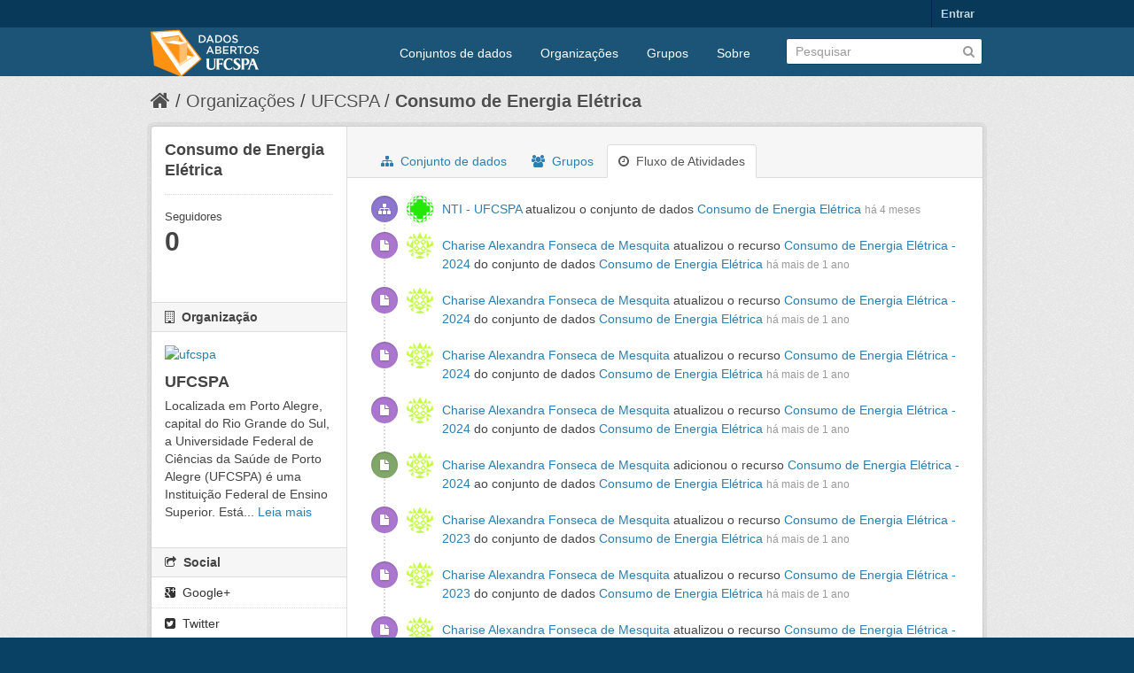

--- FILE ---
content_type: text/html; charset=utf-8
request_url: https://dados.ufcspa.edu.br/dataset/activity/consumo-de-energia-eletrica
body_size: 4176
content:
<!DOCTYPE html>
<!--[if IE 7]> <html lang="pt_BR" class="ie ie7"> <![endif]-->
<!--[if IE 8]> <html lang="pt_BR" class="ie ie8"> <![endif]-->
<!--[if IE 9]> <html lang="pt_BR" class="ie9"> <![endif]-->
<!--[if gt IE 8]><!--> <html lang="pt_BR"> <!--<![endif]-->
  <head>
    <!--[if lte ie 8]><script type="text/javascript" src="/fanstatic/vendor/:version:2017-01-13T11:00:11/html5.min.js"></script><![endif]-->
<link rel="stylesheet" type="text/css" href="/fanstatic/vendor/:version:2017-01-13T11:00:11/select2/select2.css" />
<link rel="stylesheet" type="text/css" href="/fanstatic/css/:version:2020-05-12T15:37:49/main.min.css" />
<link rel="stylesheet" type="text/css" href="/fanstatic/vendor/:version:2017-01-13T11:00:11/font-awesome/css/font-awesome.min.css" />
<!--[if ie 7]><link rel="stylesheet" type="text/css" href="/fanstatic/vendor/:version:2017-01-13T11:00:11/font-awesome/css/font-awesome-ie7.min.css" /><![endif]-->

    <meta charset="utf-8" />
      <meta name="generator" content="ckan " />
      <meta name="viewport" content="width=device-width, initial-scale=1.0">
    <title>Fluxo de Atividades - Consumo de Energia Elétrica - Conjuntos de dados - Dados Abertos UFCSPA</title>

    
    <link rel="shortcut icon" href="/base/images/favicon.ico" />
    
      
    

    
      
      
    
  
  <meta property="og:title" content="Consumo de Energia Elétrica - Dados Abertos UFCSPA">
  <meta property="og:description" content="Relação de consumo de energia elétrica da UFCSPA.">

      <link rel="stylesheet" href="/base/css/theme-ufcspa.css?q=2" />
    
  </head>

  
  <body data-site-root="https://dados.ufcspa.edu.br/" data-locale-root="https://dados.ufcspa.edu.br/" >

    
    <div class="hide"><a href="#content">Pular para o conteúdo</a></div>
  

  
    

  <header class="account-masthead">
    <div class="container">
      
        
          <nav class="account not-authed">
            <ul class="unstyled">
              
              <li><a href="/user/login">Entrar</a></li>
              
              
            </ul>
          </nav>
        
      
    </div>
  </header>

<header class="navbar navbar-static-top masthead">
  
    
  
  <div class="container">
    <button data-target=".nav-collapse" data-toggle="collapse" class="btn btn-navbar" type="button">
      <span class="icon-bar"></span>
      <span class="icon-bar"></span>
      <span class="icon-bar"></span>
    </button>
    
    <hgroup class="header-image pull-left">

      
        
          <a class="logo" href="/"><img src="/base/images/logo-pda-ufcspa.png" alt="Dados Abertos UFCSPA" title="Dados Abertos UFCSPA" /></a>
        
      

    </hgroup>

    <div class="nav-collapse collapse">

      
        <nav class="section navigation">
          <ul class="nav nav-pills">
            
              <li><a href="/dataset">Conjuntos de dados</a></li><li><a href="/organization">Organizações</a></li><li><a href="/group">Grupos</a></li><li><a href="/about">Sobre</a></li>
            
          </ul>
        </nav>
      

      
        <form class="section site-search simple-input" action="/dataset" method="get">
          <div class="field">
            <label for="field-sitewide-search">Buscar conjunto de dados</label>
            <input id="field-sitewide-search" type="text" name="q" placeholder="Pesquisar" />
            <button class="btn-search" type="submit"><i class="icon-search"></i></button>
          </div>
        </form>
      

    </div>
  </div>
</header>

  
    <div role="main">
      <div id="content" class="container">
        
          
            <div class="flash-messages">
              
                
              
            </div>
          

          
            <div class="toolbar">
              
                
                  <ol class="breadcrumb">
                    
<li class="home"><a href="/"><i class="icon-home"></i><span> Início</span></a></li>
                    
  
    
    
      
      <li><a href="/organization">Organizações</a></li>
      <li><a href="/organization/ufcspa">UFCSPA</a></li>
    
    <li class="active"><a href="/dataset/consumo-de-energia-eletrica">Consumo de Energia Elétrica</a></li>
  

                  </ol>
                
              
            </div>
          

          <div class="row wrapper">

            
            
            

            
              <div class="primary span9">
                
                
                  <article class="module">
                    
                      <header class="module-content page-header">
                        
                        <ul class="nav nav-tabs">
                          
  <li><a href="/dataset/consumo-de-energia-eletrica"><i class="icon-sitemap"></i> Conjunto de dados</a></li>
  <li><a href="/dataset/groups/consumo-de-energia-eletrica"><i class="icon-group"></i> Grupos</a></li>
  <li class="active"><a href="/dataset/activity/consumo-de-energia-eletrica"><i class="icon-time"></i> Fluxo de Atividades</a></li>

                        </ul>
                      </header>
                    
                    <div class="module-content">
                      
                      
  <h1 class="hide-heading">Fluxo de Atividades</h1>
  
    



  
    <ul class="activity" data-module="activity-stream" data-module-more="True" data-module-context="package" data-module-id="59194553-f622-464e-93b7-d2428b30658a" data-module-offset="0">
      
        
        
          
            <li class="item changed-package">
  
  <i class="icon icon-sitemap"></i>
  <p>
    <span class="actor"><img src="//gravatar.com/avatar/d488a3f3e68ae5a0ff88ebcfefa9ce5f?s=30&amp;d=identicon"
        class="gravatar" width="30" height="30" alt="" /> <a href="/user/jallesmv">NTI - UFCSPA</a></span> atualizou o conjunto de dados <span><a href="/dataset/consumo-de-energia-eletrica">Consumo de Energia Elétrica</a></span>
    <span class="date" title="22 de Setembro de 2025, 08:19 (BRT)">há 4 meses</span>
  </p>
</li>
          
        
          
            <li class="item changed-resource">
  
  <i class="icon icon-file"></i>
  <p>
    <span class="actor"><img src="//gravatar.com/avatar/6cde55512b12b9e8023b6f8db9ffaa09?s=30&amp;d=identicon"
        class="gravatar" width="30" height="30" alt="" /> <a href="/user/charisem">Charise Alexandra Fonseca de Mesquita</a></span> atualizou o recurso <a href="/dataset/59194553-f622-464e-93b7-d2428b30658a/resource/d4ef6bf4-c168-41d0-a3a2-ea7d3088e0a8">Consumo de Energia Elétrica - 2024</a> do conjunto de dados <span><a href="/dataset/consumo-de-energia-eletrica">Consumo de Energia Elétrica</a></span>
    <span class="date" title="21 de Outubro de 2024, 13:44 (BRST)">há mais de 1 ano</span>
  </p>
</li>
          
        
          
            <li class="item changed-resource">
  
  <i class="icon icon-file"></i>
  <p>
    <span class="actor"><img src="//gravatar.com/avatar/6cde55512b12b9e8023b6f8db9ffaa09?s=30&amp;d=identicon"
        class="gravatar" width="30" height="30" alt="" /> <a href="/user/charisem">Charise Alexandra Fonseca de Mesquita</a></span> atualizou o recurso <a href="/dataset/59194553-f622-464e-93b7-d2428b30658a/resource/d4ef6bf4-c168-41d0-a3a2-ea7d3088e0a8">Consumo de Energia Elétrica - 2024</a> do conjunto de dados <span><a href="/dataset/consumo-de-energia-eletrica">Consumo de Energia Elétrica</a></span>
    <span class="date" title="21 de Outubro de 2024, 13:44 (BRST)">há mais de 1 ano</span>
  </p>
</li>
          
        
          
            <li class="item changed-resource">
  
  <i class="icon icon-file"></i>
  <p>
    <span class="actor"><img src="//gravatar.com/avatar/6cde55512b12b9e8023b6f8db9ffaa09?s=30&amp;d=identicon"
        class="gravatar" width="30" height="30" alt="" /> <a href="/user/charisem">Charise Alexandra Fonseca de Mesquita</a></span> atualizou o recurso <a href="/dataset/59194553-f622-464e-93b7-d2428b30658a/resource/d4ef6bf4-c168-41d0-a3a2-ea7d3088e0a8">Consumo de Energia Elétrica - 2024</a> do conjunto de dados <span><a href="/dataset/consumo-de-energia-eletrica">Consumo de Energia Elétrica</a></span>
    <span class="date" title="21 de Outubro de 2024, 13:44 (BRST)">há mais de 1 ano</span>
  </p>
</li>
          
        
          
            <li class="item changed-resource">
  
  <i class="icon icon-file"></i>
  <p>
    <span class="actor"><img src="//gravatar.com/avatar/6cde55512b12b9e8023b6f8db9ffaa09?s=30&amp;d=identicon"
        class="gravatar" width="30" height="30" alt="" /> <a href="/user/charisem">Charise Alexandra Fonseca de Mesquita</a></span> atualizou o recurso <a href="/dataset/59194553-f622-464e-93b7-d2428b30658a/resource/d4ef6bf4-c168-41d0-a3a2-ea7d3088e0a8">Consumo de Energia Elétrica - 2024</a> do conjunto de dados <span><a href="/dataset/consumo-de-energia-eletrica">Consumo de Energia Elétrica</a></span>
    <span class="date" title="31 de Julho de 2024, 06:44 (BRT)">há mais de 1 ano</span>
  </p>
</li>
          
        
          
            <li class="item new-resource">
  
  <i class="icon icon-file"></i>
  <p>
    <span class="actor"><img src="//gravatar.com/avatar/6cde55512b12b9e8023b6f8db9ffaa09?s=30&amp;d=identicon"
        class="gravatar" width="30" height="30" alt="" /> <a href="/user/charisem">Charise Alexandra Fonseca de Mesquita</a></span> adicionou o recurso <a href="/dataset/59194553-f622-464e-93b7-d2428b30658a/resource/d4ef6bf4-c168-41d0-a3a2-ea7d3088e0a8">Consumo de Energia Elétrica - 2024</a> ao conjunto de dados <span><a href="/dataset/consumo-de-energia-eletrica">Consumo de Energia Elétrica</a></span>
    <span class="date" title="31 de Julho de 2024, 06:43 (BRT)">há mais de 1 ano</span>
  </p>
</li>
          
        
          
            <li class="item changed-resource">
  
  <i class="icon icon-file"></i>
  <p>
    <span class="actor"><img src="//gravatar.com/avatar/6cde55512b12b9e8023b6f8db9ffaa09?s=30&amp;d=identicon"
        class="gravatar" width="30" height="30" alt="" /> <a href="/user/charisem">Charise Alexandra Fonseca de Mesquita</a></span> atualizou o recurso <a href="/dataset/59194553-f622-464e-93b7-d2428b30658a/resource/d12a4a9d-1022-4c39-a09d-3bb1108c33ad">Consumo de Energia Elétrica - 2023</a> do conjunto de dados <span><a href="/dataset/consumo-de-energia-eletrica">Consumo de Energia Elétrica</a></span>
    <span class="date" title="29 de Fevereiro de 2024, 11:45 (BRT)">há mais de 1 ano</span>
  </p>
</li>
          
        
          
            <li class="item changed-resource">
  
  <i class="icon icon-file"></i>
  <p>
    <span class="actor"><img src="//gravatar.com/avatar/6cde55512b12b9e8023b6f8db9ffaa09?s=30&amp;d=identicon"
        class="gravatar" width="30" height="30" alt="" /> <a href="/user/charisem">Charise Alexandra Fonseca de Mesquita</a></span> atualizou o recurso <a href="/dataset/59194553-f622-464e-93b7-d2428b30658a/resource/d12a4a9d-1022-4c39-a09d-3bb1108c33ad">Consumo de Energia Elétrica - 2023</a> do conjunto de dados <span><a href="/dataset/consumo-de-energia-eletrica">Consumo de Energia Elétrica</a></span>
    <span class="date" title="29 de Fevereiro de 2024, 11:45 (BRT)">há mais de 1 ano</span>
  </p>
</li>
          
        
          
            <li class="item changed-resource">
  
  <i class="icon icon-file"></i>
  <p>
    <span class="actor"><img src="//gravatar.com/avatar/6cde55512b12b9e8023b6f8db9ffaa09?s=30&amp;d=identicon"
        class="gravatar" width="30" height="30" alt="" /> <a href="/user/charisem">Charise Alexandra Fonseca de Mesquita</a></span> atualizou o recurso <a href="/dataset/59194553-f622-464e-93b7-d2428b30658a/resource/d12a4a9d-1022-4c39-a09d-3bb1108c33ad">Consumo de Energia Elétrica - 2023</a> do conjunto de dados <span><a href="/dataset/consumo-de-energia-eletrica">Consumo de Energia Elétrica</a></span>
    <span class="date" title="29 de Fevereiro de 2024, 11:45 (BRT)">há mais de 1 ano</span>
  </p>
</li>
          
        
          
            <li class="item changed-resource">
  
  <i class="icon icon-file"></i>
  <p>
    <span class="actor">394a1763-b9c2-400d-a7b9-091cf39dcee2</span> atualizou o recurso <a href="/dataset/59194553-f622-464e-93b7-d2428b30658a/resource/d12a4a9d-1022-4c39-a09d-3bb1108c33ad">Consumo de Energia Elétrica - 2023</a> do conjunto de dados <span><a href="/dataset/consumo-de-energia-eletrica">Consumo de Energia Elétrica</a></span>
    <span class="date" title="29 de Setembro de 2023, 10:16 (BRT)">há mais de 2 anos</span>
  </p>
</li>
          
        
          
            <li class="item changed-resource">
  
  <i class="icon icon-file"></i>
  <p>
    <span class="actor">394a1763-b9c2-400d-a7b9-091cf39dcee2</span> atualizou o recurso <a href="/dataset/59194553-f622-464e-93b7-d2428b30658a/resource/d12a4a9d-1022-4c39-a09d-3bb1108c33ad">Consumo de Energia Elétrica - 2023</a> do conjunto de dados <span><a href="/dataset/consumo-de-energia-eletrica">Consumo de Energia Elétrica</a></span>
    <span class="date" title="29 de Setembro de 2023, 10:16 (BRT)">há mais de 2 anos</span>
  </p>
</li>
          
        
          
            <li class="item changed-resource">
  
  <i class="icon icon-file"></i>
  <p>
    <span class="actor">394a1763-b9c2-400d-a7b9-091cf39dcee2</span> atualizou o recurso <a href="/dataset/59194553-f622-464e-93b7-d2428b30658a/resource/d12a4a9d-1022-4c39-a09d-3bb1108c33ad">Consumo de Energia Elétrica - 2023</a> do conjunto de dados <span><a href="/dataset/consumo-de-energia-eletrica">Consumo de Energia Elétrica</a></span>
    <span class="date" title="29 de Setembro de 2023, 10:16 (BRT)">há mais de 2 anos</span>
  </p>
</li>
          
        
          
            <li class="item changed-resource">
  
  <i class="icon icon-file"></i>
  <p>
    <span class="actor">394a1763-b9c2-400d-a7b9-091cf39dcee2</span> atualizou o recurso <a href="/dataset/59194553-f622-464e-93b7-d2428b30658a/resource/d12a4a9d-1022-4c39-a09d-3bb1108c33ad">Consumo de Energia Elétrica - 2023</a> do conjunto de dados <span><a href="/dataset/consumo-de-energia-eletrica">Consumo de Energia Elétrica</a></span>
    <span class="date" title="31 de Maio de 2023, 19:50 (BRT)">há mais de 2 anos</span>
  </p>
</li>
          
        
          
            <li class="item new-resource">
  
  <i class="icon icon-file"></i>
  <p>
    <span class="actor">394a1763-b9c2-400d-a7b9-091cf39dcee2</span> adicionou o recurso <a href="/dataset/59194553-f622-464e-93b7-d2428b30658a/resource/d12a4a9d-1022-4c39-a09d-3bb1108c33ad">Consumo de Energia Elétrica - 2023</a> ao conjunto de dados <span><a href="/dataset/consumo-de-energia-eletrica">Consumo de Energia Elétrica</a></span>
    <span class="date" title="31 de Maio de 2023, 19:49 (BRT)">há mais de 2 anos</span>
  </p>
</li>
          
        
          
            <li class="item changed-resource">
  
  <i class="icon icon-file"></i>
  <p>
    <span class="actor">394a1763-b9c2-400d-a7b9-091cf39dcee2</span> atualizou o recurso <a href="/dataset/59194553-f622-464e-93b7-d2428b30658a/resource/cff96e35-d298-4505-b1f3-384662e111e2">Consumo de Energia Elétrica - 2022</a> do conjunto de dados <span><a href="/dataset/consumo-de-energia-eletrica">Consumo de Energia Elétrica</a></span>
    <span class="date" title="6 de Fevereiro de 2023, 16:41 (BRST)">há mais de 2 anos</span>
  </p>
</li>
          
        
          
            <li class="item changed-resource">
  
  <i class="icon icon-file"></i>
  <p>
    <span class="actor">394a1763-b9c2-400d-a7b9-091cf39dcee2</span> atualizou o recurso <a href="/dataset/59194553-f622-464e-93b7-d2428b30658a/resource/cff96e35-d298-4505-b1f3-384662e111e2">Consumo de Energia Elétrica - 2022</a> do conjunto de dados <span><a href="/dataset/consumo-de-energia-eletrica">Consumo de Energia Elétrica</a></span>
    <span class="date" title="6 de Fevereiro de 2023, 16:41 (BRST)">há mais de 2 anos</span>
  </p>
</li>
          
        
          
            <li class="item changed-resource">
  
  <i class="icon icon-file"></i>
  <p>
    <span class="actor">394a1763-b9c2-400d-a7b9-091cf39dcee2</span> atualizou o recurso <a href="/dataset/59194553-f622-464e-93b7-d2428b30658a/resource/cff96e35-d298-4505-b1f3-384662e111e2">Consumo de Energia Elétrica - 2022</a> do conjunto de dados <span><a href="/dataset/consumo-de-energia-eletrica">Consumo de Energia Elétrica</a></span>
    <span class="date" title="6 de Fevereiro de 2023, 16:41 (BRST)">há mais de 2 anos</span>
  </p>
</li>
          
        
          
            <li class="item changed-resource">
  
  <i class="icon icon-file"></i>
  <p>
    <span class="actor">394a1763-b9c2-400d-a7b9-091cf39dcee2</span> atualizou o recurso <a href="/dataset/59194553-f622-464e-93b7-d2428b30658a/resource/cff96e35-d298-4505-b1f3-384662e111e2">Consumo de Energia Elétrica - 2022</a> do conjunto de dados <span><a href="/dataset/consumo-de-energia-eletrica">Consumo de Energia Elétrica</a></span>
    <span class="date" title="31 de Maio de 2022, 09:54 (BRT)">há mais de 3 anos</span>
  </p>
</li>
          
        
          
            <li class="item new-resource">
  
  <i class="icon icon-file"></i>
  <p>
    <span class="actor">394a1763-b9c2-400d-a7b9-091cf39dcee2</span> adicionou o recurso <a href="/dataset/59194553-f622-464e-93b7-d2428b30658a/resource/cff96e35-d298-4505-b1f3-384662e111e2">Consumo de Energia Elétrica - 2022</a> ao conjunto de dados <span><a href="/dataset/consumo-de-energia-eletrica">Consumo de Energia Elétrica</a></span>
    <span class="date" title="31 de Maio de 2022, 09:54 (BRT)">há mais de 3 anos</span>
  </p>
</li>
          
        
          
            <li class="item changed-resource">
  
  <i class="icon icon-file"></i>
  <p>
    <span class="actor">394a1763-b9c2-400d-a7b9-091cf39dcee2</span> atualizou o recurso <a href="/dataset/59194553-f622-464e-93b7-d2428b30658a/resource/bb7a2ac2-964e-4ad8-862b-97a722d06365">Consumo de Energia Elétrica - 2021</a> do conjunto de dados <span><a href="/dataset/consumo-de-energia-eletrica">Consumo de Energia Elétrica</a></span>
    <span class="date" title="27 de Janeiro de 2022, 18:36 (BRST)">há mais de 4 anos</span>
  </p>
</li>
          
        
          
            <li class="item changed-resource">
  
  <i class="icon icon-file"></i>
  <p>
    <span class="actor">394a1763-b9c2-400d-a7b9-091cf39dcee2</span> atualizou o recurso <a href="/dataset/59194553-f622-464e-93b7-d2428b30658a/resource/bb7a2ac2-964e-4ad8-862b-97a722d06365">Consumo de Energia Elétrica - 2021</a> do conjunto de dados <span><a href="/dataset/consumo-de-energia-eletrica">Consumo de Energia Elétrica</a></span>
    <span class="date" title="27 de Janeiro de 2022, 18:36 (BRST)">há mais de 4 anos</span>
  </p>
</li>
          
        
          
            <li class="item changed-resource">
  
  <i class="icon icon-file"></i>
  <p>
    <span class="actor">394a1763-b9c2-400d-a7b9-091cf39dcee2</span> atualizou o recurso <a href="/dataset/59194553-f622-464e-93b7-d2428b30658a/resource/bb7a2ac2-964e-4ad8-862b-97a722d06365">Consumo de Energia Elétrica - 2021</a> do conjunto de dados <span><a href="/dataset/consumo-de-energia-eletrica">Consumo de Energia Elétrica</a></span>
    <span class="date" title="27 de Janeiro de 2022, 18:36 (BRST)">há mais de 4 anos</span>
  </p>
</li>
          
        
          
            <li class="item changed-resource">
  
  <i class="icon icon-file"></i>
  <p>
    <span class="actor">394a1763-b9c2-400d-a7b9-091cf39dcee2</span> atualizou o recurso <a href="/dataset/59194553-f622-464e-93b7-d2428b30658a/resource/bb7a2ac2-964e-4ad8-862b-97a722d06365">Consumo de Energia Elétrica - 2021</a> do conjunto de dados <span><a href="/dataset/consumo-de-energia-eletrica">Consumo de Energia Elétrica</a></span>
    <span class="date" title="6 de Outubro de 2021, 11:41 (BRT)">há mais de 4 anos</span>
  </p>
</li>
          
        
          
            <li class="item changed-resource">
  
  <i class="icon icon-file"></i>
  <p>
    <span class="actor">394a1763-b9c2-400d-a7b9-091cf39dcee2</span> atualizou o recurso <a href="/dataset/59194553-f622-464e-93b7-d2428b30658a/resource/bb7a2ac2-964e-4ad8-862b-97a722d06365">Consumo de Energia Elétrica - 2021</a> do conjunto de dados <span><a href="/dataset/consumo-de-energia-eletrica">Consumo de Energia Elétrica</a></span>
    <span class="date" title="6 de Outubro de 2021, 11:41 (BRT)">há mais de 4 anos</span>
  </p>
</li>
          
        
          
            <li class="item changed-resource">
  
  <i class="icon icon-file"></i>
  <p>
    <span class="actor">394a1763-b9c2-400d-a7b9-091cf39dcee2</span> atualizou o recurso <a href="/dataset/59194553-f622-464e-93b7-d2428b30658a/resource/bb7a2ac2-964e-4ad8-862b-97a722d06365">Consumo de Energia Elétrica - 2021</a> do conjunto de dados <span><a href="/dataset/consumo-de-energia-eletrica">Consumo de Energia Elétrica</a></span>
    <span class="date" title="6 de Outubro de 2021, 11:41 (BRT)">há mais de 4 anos</span>
  </p>
</li>
          
        
          
            <li class="item changed-resource">
  
  <i class="icon icon-file"></i>
  <p>
    <span class="actor">394a1763-b9c2-400d-a7b9-091cf39dcee2</span> atualizou o recurso <a href="/dataset/59194553-f622-464e-93b7-d2428b30658a/resource/bb7a2ac2-964e-4ad8-862b-97a722d06365">Consumo de Energia Elétrica - 2021</a> do conjunto de dados <span><a href="/dataset/consumo-de-energia-eletrica">Consumo de Energia Elétrica</a></span>
    <span class="date" title="6 de Outubro de 2021, 11:41 (BRT)">há mais de 4 anos</span>
  </p>
</li>
          
        
          
            <li class="item changed-resource">
  
  <i class="icon icon-file"></i>
  <p>
    <span class="actor">394a1763-b9c2-400d-a7b9-091cf39dcee2</span> atualizou o recurso <a href="/dataset/59194553-f622-464e-93b7-d2428b30658a/resource/bb7a2ac2-964e-4ad8-862b-97a722d06365">Consumo de Energia Elétrica - 2021</a> do conjunto de dados <span><a href="/dataset/consumo-de-energia-eletrica">Consumo de Energia Elétrica</a></span>
    <span class="date" title="6 de Outubro de 2021, 11:41 (BRT)">há mais de 4 anos</span>
  </p>
</li>
          
        
          
            <li class="item changed-resource">
  
  <i class="icon icon-file"></i>
  <p>
    <span class="actor">394a1763-b9c2-400d-a7b9-091cf39dcee2</span> atualizou o recurso <a href="/dataset/59194553-f622-464e-93b7-d2428b30658a/resource/bb7a2ac2-964e-4ad8-862b-97a722d06365">Consumo de Energia Elétrica - 2021</a> do conjunto de dados <span><a href="/dataset/consumo-de-energia-eletrica">Consumo de Energia Elétrica</a></span>
    <span class="date" title="6 de Outubro de 2021, 11:41 (BRT)">há mais de 4 anos</span>
  </p>
</li>
          
        
          
            <li class="item changed-resource">
  
  <i class="icon icon-file"></i>
  <p>
    <span class="actor">394a1763-b9c2-400d-a7b9-091cf39dcee2</span> atualizou o recurso <a href="/dataset/59194553-f622-464e-93b7-d2428b30658a/resource/bb7a2ac2-964e-4ad8-862b-97a722d06365">Consumo de Energia Elétrica - 2021</a> do conjunto de dados <span><a href="/dataset/consumo-de-energia-eletrica">Consumo de Energia Elétrica</a></span>
    <span class="date" title="24 de Maio de 2021, 12:38 (BRT)">há mais de 4 anos</span>
  </p>
</li>
          
        
          
            <li class="item changed-resource">
  
  <i class="icon icon-file"></i>
  <p>
    <span class="actor">394a1763-b9c2-400d-a7b9-091cf39dcee2</span> atualizou o recurso <a href="/dataset/59194553-f622-464e-93b7-d2428b30658a/resource/bb7a2ac2-964e-4ad8-862b-97a722d06365">Consumo de Energia Elétrica - 2020</a> do conjunto de dados <span><a href="/dataset/consumo-de-energia-eletrica">Consumo de Energia Elétrica</a></span>
    <span class="date" title="24 de Maio de 2021, 12:38 (BRT)">há mais de 4 anos</span>
  </p>
</li>
          
        
          
        
        
          <li class="load-more"><a href="/dataset/activity/59194553-f622-464e-93b7-d2428b30658a/30" class="btn btn-rounded">Carregar mais</a></li>
        
      
    </ul>
  

  

                    </div>
                  </article>
                
              </div>
            

            
              <aside class="secondary span3">
                
                

  

  
    

  
    <section class="module module-narrow">
      <div class="module context-info">
        <div class="module-content">
          
            
              <h1 class="heading">Consumo de Energia Elétrica</h1>
            
            
              <div class="nums">
                <dl>
                  <dt>Seguidores</dt>
                  <dd><span>0</span></dd>
                </dl>
              </div>
            
            
              
                <div class="follow_button">
                  
                </div>
              
            
          
        </div>
      </div>
    </section>
  

  

  
    
      
      




  
  <div class="module module-narrow module-shallow context-info">
    
      <h2 class="module-heading"><i class="icon-building"></i> Organização</h2>
    
    <section class="module-content">
      
      
        <div class="image">
          <a href="/organization/ufcspa">
            <img src="https://www.ufcspa.edu.br/templates/ufcspa10-lib/images/logo-ufcspa.png" width="200" alt="ufcspa" />
          </a>
        </div>
      
      
      <h1 class="heading">UFCSPA
        
      </h1>
      
      
      
        <p>
          Localizada em Porto Alegre, capital do Rio Grande do Sul, a Universidade Federal de Ciências da Saúde de Porto Alegre (UFCSPA) é uma Instituição Federal de Ensino Superior. Está...
          <a href="/organization/about/ufcspa">Leia mais</a>
        </p>
      
      
      
      
    </section>
  </div>
  
    
  

  
    

  <section class="module module-narrow social">
    
      <h2 class="module-heading"><i class="icon-medium icon-share"></i> Social</h2>
    
    
      <ul class="nav nav-simple">
        <li class="nav-item"><a href="https://plus.google.com/share?url=https://dados.ufcspa.edu.br/dataset/activity/consumo-de-energia-eletrica" target="_blank"><i class="icon-google-plus-sign"></i> Google+</a></li>
        <li class="nav-item"><a href="https://twitter.com/share?url=https://dados.ufcspa.edu.br/dataset/activity/consumo-de-energia-eletrica" target="_blank"><i class="icon-twitter-sign"></i> Twitter</a></li>
        <li class="nav-item"><a href="https://www.facebook.com/sharer.php?u=https://dados.ufcspa.edu.br/dataset/activity/consumo-de-energia-eletrica" target="_blank"><i class="icon-facebook-sign"></i> Facebook</a></li>
      </ul>
    
  </section>

  

  
    


  
    
      
        <section class="module module-narrow module-shallow license">
          
            <h2 class="module-heading"><i class="icon-medium icon-lock"></i> Licença</h2>
          
          
            <p class="module-content">
              
                
  
    <span property="dc:rights">Outra (Aberta)</span>
  

                
                  <a href="http://opendefinition.org/okd/" title="Este conjunto de dados satisfaz a Definição de Aberto - Open Definition.">
                      <img class="open-data" src="/base/images/od_80x15_blue.png" alt="[Open Data]" />
                  </a>
                
              
            </p>
          
        </section>
      
    
  

  


              </aside>
            
          </div>
        
      </div>
    </div>
  
    <footer class="site-footer">
  <div class="container">
    
    <div class="row">
      <div class="span8 footer-links">
        
          <ul class="unstyled">
            
              <li>Universidade Federal de Ciências da Saúde de Porto Alegre</li>
              <li>Rua Sarmento Leite, 245 - Bairro Centro Histórico</li>
              <li>CEP: 90050-170 - Porto Alegre/RS - Brasil</li>
              <li>facebook.com/UFCSPA - @UFCSPA_oficial</li>
              <li>Fone +55 (51) 3303-9000</li>
            
          </ul>
          <!-- <ul class="unstyled">
            
                           
              <li><a href="http://www.opendefinition.org/okd/"><img src="/base/images/od_80x15_blue.png"></a></li>
            
          </ul> -->
        
      </div>
      <div class="span4 attribution">
        <p><strong>Desenvolvido pelo</strong><br><img src="/base/images/nti.png" alt="NTI - UFCSPA" title="NTI - UFCSPA" style="background-color: #fff; border-radius: 10%;" /></p>
        
          <p><strong>Impulsionado por</strong> <a class="hide-text ckan-footer-logo" href="http://ckan.org">CKAN</a></p>
                
      </div>
    </div>
    
  </div>

  
    
  
</footer>
  
    
    
    
      
    
  
    

      
  <script>document.getElementsByTagName('html')[0].className += ' js';</script>
<script type="text/javascript" src="/fanstatic/vendor/:version:2017-01-13T11:00:11/jquery.min.js"></script>
<script type="text/javascript" src="/fanstatic/vendor/:version:2017-01-13T11:00:11/:bundle:bootstrap/js/bootstrap.min.js;jed.min.js;moment-with-locales.js;select2/select2.min.js"></script>
<script type="text/javascript" src="/fanstatic/base/:version:2017-01-13T11:00:11/:bundle:plugins/jquery.inherit.min.js;plugins/jquery.proxy-all.min.js;plugins/jquery.url-helpers.min.js;plugins/jquery.date-helpers.min.js;plugins/jquery.slug.min.js;plugins/jquery.slug-preview.min.js;plugins/jquery.truncator.min.js;plugins/jquery.masonry.min.js;plugins/jquery.form-warning.min.js;sandbox.min.js;module.min.js;pubsub.min.js;client.min.js;notify.min.js;i18n.min.js;main.min.js;modules/select-switch.min.js;modules/slug-preview.min.js;modules/basic-form.min.js;modules/confirm-action.min.js;modules/api-info.min.js;modules/autocomplete.min.js;modules/custom-fields.min.js;modules/data-viewer.min.js;modules/table-selectable-rows.min.js;modules/resource-form.min.js;modules/resource-upload-field.min.js;modules/resource-reorder.min.js;modules/resource-view-reorder.min.js;modules/follow.min.js;modules/activity-stream.min.js;modules/dashboard.min.js;modules/resource-view-embed.min.js;view-filters.min.js;modules/resource-view-filters-form.min.js;modules/resource-view-filters.min.js;modules/table-toggle-more.min.js;modules/dataset-visibility.min.js;modules/media-grid.min.js;modules/image-upload.min.js"></script>
<script type="text/javascript" src="/fanstatic/base/:version:2017-01-13T11:00:11/tracking.min.js"></script></body>
</html>

--- FILE ---
content_type: text/css
request_url: https://dados.ufcspa.edu.br/base/css/theme-ufcspa.css?q=2
body_size: 3142
content:
body {
    background: #094165;
}

a {
	color: #2d7eaf;
}

a:hover, a:focus {
    color: #0b4367;
}

.account-masthead {
    background: #083958;
}

.masthead {
    background: #1b5477;
}

.masthead .navigation .nav-pills li a:hover, .masthead .navigation .nav-pills li.active a {
    background-color: #0a3b5a;
}

a.tag:hover {
    text-decoration: none;
    color: #fff;
    background-color: #266890;
    border: 1px solid #1b5477;
    -webkit-box-shadow: inset 0 1px 0 #2d7eaf;
    -moz-box-shadow: inset 0 1px 0 #2d7eaf;
    box-shadow: inset 0 1px 0 #2d7eaf;
}

.organization.item {
	padding: 25px;
}

.homepage .module-search .module-content {
	background-color: #1b5477;
}

.homepage .module-search .tags {
	background-color: #083958;
}

@media (min-width: 768px){
	.media-grid {
	    margin-left: -25px;
	}
}

.btn-primary {
    color: #ffffff;
    text-shadow: 0 -1px 0 rgba(0,0,0,0.25);
    background-color: #206b82;
    background-image: -moz-linear-gradient(top,#226994,#20597c);
    background-image: -webkit-gradient(linear,0 0,0 100%,from(#226994),to(#20597c));
    background-image: -webkit-linear-gradient(top,#226994,#20597c);
    background-image: -o-linear-gradient(top,#226994,#20597c);
    background-image: linear-gradient(to bottom,#226994,#20597c);
    background-repeat: repeat-x;
    filter: progid:DXImageTransform.Microsoft.gradient(startColorstr='#ff30778d',endColorstr='#ff085871',GradientType=0);
    border-color: #20597c #20597c #226994;
    border-color: rgba(0,0,0,0.1) rgba(0,0,0,0.1) rgba(0,0,0,0.25);
    filter: progid:DXImageTransform.Microsoft.gradient(enabled=false);
}

.btn-group.open .btn-primary.dropdown-toggle {
    background-color: #20597c;
}

.btn-primary:hover, .btn-primary:focus, .btn-primary:active, .btn-primary.active, .btn-primary.disabled, .btn-primary[disabled] {
    background-color: #1a4e6d;
}

.dropdown-menu>li>a:hover, .dropdown-menu>li>a:focus, .dropdown-submenu:hover>a, .dropdown-submenu:focus>a {
    background-color: #235c7f;
    background-image: -moz-linear-gradient(top,#235c7f,#1b5377);
    background-image: -webkit-gradient(linear,0 0,0 100%,from(#235c7f),to(#1b5377));
    background-image: -webkit-linear-gradient(top,#235c7f,#1b5377);
    background-image: -o-linear-gradient(top,#235c7f,#1b5377);
    background-image: linear-gradient(to bottom,#235c7f,#1b5377);
}

.site-footer {
   	min-height: 55px;
    color: #ffffff;
    background: #08456c;
    background: -webkit-linear-gradient(bottom, #08456c 20%, #307faf);
    background: -o-linear-gradient(top, #08456c 20%, #307faf);
    background: -moz-linear-gradient(top, #08456c 20%, #307faf);
    background: linear-gradient(to top, #094165 20%, #245d80);
    padding: 20px 0;
    -webkit-box-shadow: 0px 0px 20px 0px #000000;
    -moz-box-shadow: 0px 0px 20px 0px #000000;
    box-shadow: 0px 0px 20px 0px #000000;
    position: relative;
}

.homepage .stats {
    min-height: 237px;
}

.homepage .stats ul li {
    width: 50%;
    text-align: center;
}

.homepage .stats ul li a {
    font-size: 16px;
}

.homepage .stats ul li a b {
    font-size: 55px;
}

.homepage .stats h3 {
    margin: 10px 0;
}